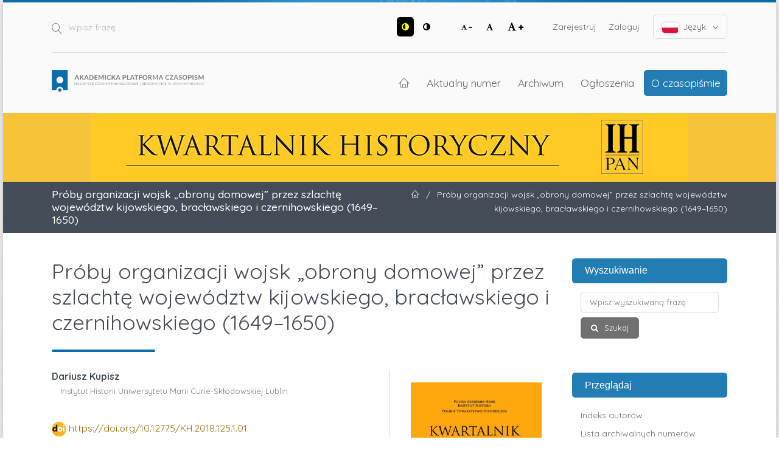

--- FILE ---
content_type: text/html; charset=utf-8
request_url: https://apcz.umk.pl/KH/article/view/KH.2018.125.1.01
body_size: 15354
content:
<!DOCTYPE html>
<html lang="pl-PL" xml:lang="pl-PL">
<head>
	<meta charset="utf-8">
	<meta name="viewport" content="width=device-width, initial-scale=1.0">
	<title>
		Próby organizacji wojsk „obrony domowej” przez szlachtę województw kijowskiego, bracławskiego i czernihowskiego (1649–1650)
							| Kwartalnik Historyczny
			</title>

	
<link rel="preconnect" href="https://fonts.gstatic.com">
<link href="https://fonts.googleapis.com/css2?family=Quicksand:wght@400..700&display=swap" rel="stylesheet"> 
<meta name="generator" content="Open Journal Systems 3.3.0.19">
<link rel="schema.DC" href="http://purl.org/dc/elements/1.1/" />
<meta name="DC.Creator.PersonalName" content="Dariusz Kupisz"/>
<meta name="DC.Date.created" scheme="ISO8601" content="2018-06-01"/>
<meta name="DC.Date.dateSubmitted" scheme="ISO8601" content="2018-06-11"/>
<meta name="DC.Date.issued" scheme="ISO8601" content="2018-06-11"/>
<meta name="DC.Date.modified" scheme="ISO8601" content="2018-06-11"/>
<meta name="DC.Description" xml:lang="pl" content="Przedmiotem analizy są próby organizacji wojsk samoobrony terytorialnej przez sejmiki województw kijowskiego, bracławskiego i czernihowskiego w latach 1649–1650. Szlachta województw ukrainnych, ogarniętych powstaniem kozackim, schroniła się wówczas na terenie Wołynia, Rusi i Lubelszczyzny. Miała jednak nadzieję, że po zawieszeniu broni z Bohdanem Chmielnickim zdoła powrócić na Ukrainę, a dzięki własnym, samorządowym siłom zbrojnym przywróci na niej ład i pokój. The subject of the analysis are attempts to organize territorial self-defence force undertaken by the dietines of Kiev, Bracłav, and Chernihów palatinates in 1649– 1650. The nobility of the Ukrainian palatinates engulfed by the Cossack uprising, took shelter in the territory of Volhynia, Ruthenia, and the Lublin region. They hoped, however, that after a ceasefire with Khmelnytsky they would return to Ukraine, and thanks to their own self-defence armed forces they would be able to restore order and peace."/>
<meta name="DC.Format" scheme="IMT" content="application/pdf"/>
<meta name="DC.Identifier" content="KH.2018.125.1.01"/>
<meta name="DC.Identifier.pageNumber" content="5-27"/>
<meta name="DC.Identifier.DOI" content="10.12775/KH.2018.125.1.01"/>
<meta name="DC.Identifier.URI" content="https://apcz.umk.pl/KH/article/view/KH.2018.125.1.01"/>
<meta name="DC.Language" scheme="ISO639-1" content="pl"/>
<meta name="DC.Rights" content="Prawa autorskie (c) 2018 Kwartalnik Historyczny"/>
<meta name="DC.Rights" content=""/>
<meta name="DC.Source" content="Kwartalnik Historyczny"/>
<meta name="DC.Source.ISSN" content="2451-1315"/>
<meta name="DC.Source.Issue" content="1"/>
<meta name="DC.Source.Volume" content="125"/>
<meta name="DC.Source.URI" content="https://apcz.umk.pl/KH"/>
<meta name="DC.Subject" xml:lang="pl" content="powstanie Chmielnickiego"/>
<meta name="DC.Subject" xml:lang="pl" content="Ukraina"/>
<meta name="DC.Subject" xml:lang="pl" content="wojsko"/>
<meta name="DC.Subject" xml:lang="pl" content="samorząd szlachecki"/>
<meta name="DC.Subject" xml:lang="pl" content="Khmelnytsky’s Uprising"/>
<meta name="DC.Subject" xml:lang="pl" content="Ukraine"/>
<meta name="DC.Subject" xml:lang="pl" content="armed forces"/>
<meta name="DC.Subject" xml:lang="pl" content="noble self-government"/>
<meta name="DC.Title" content="Próby organizacji wojsk „obrony domowej” przez szlachtę województw kijowskiego, bracławskiego i czernihowskiego (1649–1650)"/>
<meta name="DC.Type" content="Text.Serial.Journal"/>
<meta name="DC.Type.articleType" content="Bez nazwy"/>
<meta name="gs_meta_revision" content="1.1"/>
<meta name="citation_journal_title" content="Kwartalnik Historyczny"/>
<meta name="citation_journal_abbrev" content="KH"/>
<meta name="citation_issn" content="2451-1315"/> 
<meta name="citation_author" content="Dariusz Kupisz"/>
<meta name="citation_author_institution" content="Instytut Historii Uniwersytetu Marii Curie-Skłodowskiej Lublin"/>
<meta name="citation_title" content="Próby organizacji wojsk „obrony domowej” przez szlachtę województw kijowskiego, bracławskiego i czernihowskiego (1649–1650)"/>
<meta name="citation_language" content="pl"/>
<meta name="citation_date" content="2018/06/01"/>
<meta name="citation_volume" content="125"/>
<meta name="citation_issue" content="1"/>
<meta name="citation_firstpage" content="5"/>
<meta name="citation_lastpage" content="27"/>
<meta name="citation_doi" content="10.12775/KH.2018.125.1.01"/>
<meta name="citation_abstract_html_url" content="https://apcz.umk.pl/KH/article/view/KH.2018.125.1.01"/>
<meta name="citation_keywords" xml:lang="pl" content="powstanie Chmielnickiego"/>
<meta name="citation_keywords" xml:lang="pl" content="Ukraina"/>
<meta name="citation_keywords" xml:lang="pl" content="wojsko"/>
<meta name="citation_keywords" xml:lang="pl" content="samorząd szlachecki"/>
<meta name="citation_keywords" xml:lang="pl" content="Khmelnytsky’s Uprising"/>
<meta name="citation_keywords" xml:lang="pl" content="Ukraine"/>
<meta name="citation_keywords" xml:lang="pl" content="armed forces"/>
<meta name="citation_keywords" xml:lang="pl" content="noble self-government"/>
<meta name="citation_pdf_url" content="https://apcz.umk.pl/KH/article/download/KH.2018.125.1.01/14930"/>
<meta name="citation_reference" content="Akta sejmikowe ziemi chełmskiej 1572–1668, oprac. Wiesław Bondyra, Henryk Gmiterek, Jerzy Ternes, Archiwum Państwowe, Wydawnictwo UMCS, Lublin 2013."/>
<meta name="citation_reference" content="Borowiak Albert, Wojsko powiatowe przed kampanią piławiecką 1648 roku, w: Studia nad staropolską sztuką wojenną, t. 2, red. Zbigniew Hundert, Wydawnictwo Napoleon V, Oświęcim 2013, s. 129–160."/>
<meta name="citation_reference" content="Czołowski Aleksander, Z dziejów chmielniczyzny na Podkarpaciu, w: Księga pamiątkowa ku czci Władysława Abrahama, t. 2, Pierwsza Druk. Związkowa, Lwów 1931, s. 387–400."/>
<meta name="citation_reference" content="Drozdowski Mariusz, My o nas i o innych. Szlachta Rzeczypospolitej wobec Kozaczyzny zaporoskiej w latach 1648–1659, Instytut Badań nad Dziedzictwem Kulturowym Europy, Białystok 2015."/>
<meta name="citation_reference" content="Dworzaczkowa Jolanta, Sprawy wojska na sejmikach wielkopolskich w latach 1648–1661, w: Pax et bellum, red. Karol Olejnik, Wydawnictwo Naukowe UAM, Poznań 1993, s. 55–64."/>
<meta name="citation_reference" content="Gawęda Marcin, Wysiłek zbrojny ziemi przemyskiej i sanockiej w latach 1648–1649, „Rocznik Przemyski” 41, 2005, s. 81–104."/>
<meta name="citation_reference" content="Jakuba Michałowskiego wojskiego lubelskiego, a później kasztelana bieckiego księga pamiętnicza, wyd. Antoni Zygmunt Helcel, Towarzystwo Naukowe Krakowskie, Kraków 1864."/>
<meta name="citation_reference" content="Jerlicz Joachim, Latopisiec albo kroniczka, wyd. Kazimierz Władysław Wójcicki, t. 1, Warszawa 1853."/>
<meta name="citation_reference" content="Kupisz Dariusz, Chorągwie powiatowe województw małopolskich jako formacje samoobrony terytorialnej w pierwszej połowie XVII wieku, „Studia i Materiały do Historii Wojskowości” 42, 2006, s. 33–57."/>
<meta name="citation_reference" content="Kupisz Dariusz, Chorągwie powiatowe ziemi chełmskiej w XVI–XVII wieku, „Rocznik Chełmski” 10, 2006, s. 51–77."/>
<meta name="citation_reference" content="Kupisz Dariusz, Ochrona pogranicza przez siły zbrojne samorządu województwa ruskiego w drugiej połowie XVII wieku, w: Urzędy państwowe, organy samorządowe i kościelne oraz ich kancelarie na polsko-ruskim pograniczu kulturowym i etnicznym w okresie od XV do XIX wieku, red. Henryk Gmiterek, Janusz Łosowski, Avalon, Kraków 2010, s. 141–158."/>
<meta name="citation_reference" content="Kupisz Dariusz, Wojska powiatowe samorządów Małopolski i Rusi Czerwonej w latach 1572–1717, Wydawnictwo UMCS, Lublin 2008."/>
<meta name="citation_reference" content="Kupisz Dariusz, Wojsko powiatowe województwa wołyńskiego w XVII wieku, „Науковий вісник Волинського національного університету імені Лесі Українки” 22, 2009, s. 182–188."/>
<meta name="citation_reference" content="Łoziński Władysław, Prawem i lewem. Obyczaje na Czerwonej Rusi w pierwszej połowie XVII wieku, t. 1, Wydawnictwo Literackie, Kraków 1957."/>
<meta name="citation_reference" content="Nagielski Mirosław, Pospolite ruszenie szlachty w świetle kampanii zborowskiej i beresteckiej przeciw Kozakom (1649–1651), w: Studia Historyczno-Wojskowe, t. 3: Armia i społeczeństwo, red. Tomasz Ciesielski, Inforteditions, Zabrze 2009, s. 94–112."/>
<meta name="citation_reference" content="Ochmann Stefania, Sejm koronacyjny Jana Kazimierza w 1649 r., Wydawnictwo Uniwersytetu Wrocławskiego, Wrocław 1985."/>
<meta name="citation_reference" content="Pamiętniki Samuela i Bogusława Kazimierza Maskiewiczów (wiek XVII), oprac. Alojzy Sajkowski, Ossolineum, Wrocław 1961."/>
<meta name="citation_reference" content="Płowy Damian, Od Konstantynowa do Piławiec. Działania wojenne na ziemiach ukrainnych od czerwca do września 1648 roku, Inforteditions, Zabrze–Tarnowskie Góry 2012."/>
<meta name="citation_reference" content="Relacje wojenne z pierwszych lat walk polsko-kozackich powstania Bohdana Chmielnickiego okresu „Ogniem i mieczem”. (1648–1651), oprac. Mirosław Nagielski, Viking, Warszawa 1999."/>
<meta name="citation_reference" content="Serczyk Władysław Andrzej, Na płonącej Ukrainie. Dzieje Kozaczyzny 1648–1651, Książka i Wiedza, Warszawa 1998."/>
<meta name="citation_reference" content="Sprawy i rzeczy ukraińskie. Materyały do dziejów kozaczyzny i hajdamaczyzny, wyd. Franciszek Rawita-Gawroński, Lwów 1914."/>
<meta name="citation_reference" content="Stolicki Jarosław, Sejmiki ukrainne w latach 1648–1702. Problemy badawcze, w: Patrimonium. Студії з ранньомодерної історії Центрально-Східної Європи, t. 1, Ранньомодерна людина. Простір — влада — право XVI–XVIII ст, red. В. Михайловський, Я. Століцький, Laurus, Historia Iagellonica, Краків 2015."/>
<meta name="citation_reference" content="Tomkiewicz Władysław, Jeremi Wiśniowiecki (1612–1651), Nakładem Towarzystwa Naukowego Warszawskiego, Warszawa 1933."/>
<meta name="citation_reference" content="Wimmer Jan, Materiały do zagadnienia organizacji i liczebności armii koronnej w latach 1648–1655, „Studia i Materiały do Historii Wojskowości” 4, 1958, s. 477–510."/>
<meta name="citation_reference" content="Wimmer Jan, Wojsko i skarb Rzeczypospolitej u schyłku XVI i w pierwszej połowie XVII wieku, „Studia i Materiały do Historii Wojskowości” 14, 1968, 1, s. 3–91."/>
<meta name="citation_reference" content="Wimmer Jan, Wojsko polskie w drugiej połowie XVII wieku, Wydawnictwo MON, Warszawa 1965."/>
<meta name="citation_reference" content="Джерела з історії Національно-визвольної війни українського народу 1648–1658 рр., t. 1: (1648–1649 рр.), t. 2: (1650–1651), oprac. Юрій Мицик, Київ 2012–2013."/>
<meta name="citation_reference" content="Документи Богдана Хмельницького 1648–1657, oprac. Іван Крип’якевич, Київ 1961."/>
<meta name="citation_reference" content="Документы об освободительной войне украинского народа 1648–1654 гг., oprac. А.3. Барабой, И.Л. Бутич, Київ 1965."/>
<meta name="citation_reference" content="Томашівський Степан, Народні рухи в Галицькій Руси 1648 р., Лвів 1898."/>
<link rel="alternate" type="application/atom+xml" href="https://apcz.umk.pl/KH/gateway/plugin/AnnouncementFeedGatewayPlugin/atom">
<link rel="alternate" type="application/rdf+xml" href="https://apcz.umk.pl/KH/gateway/plugin/AnnouncementFeedGatewayPlugin/rss">
<link rel="alternate" type="application/rss+xml" href="https://apcz.umk.pl/KH/gateway/plugin/AnnouncementFeedGatewayPlugin/rss2">
	<link rel="stylesheet" href="https://apcz.umk.pl/KH/$$$call$$$/page/page/css?name=stylesheet" type="text/css" /><link rel="stylesheet" href="https://apcz.umk.pl/lib/pkp/styles/fontawesome/fontawesome.css?v=3.3.0.19" type="text/css" /><link rel="stylesheet" href="https://apcz.umk.pl/plugins/themes/netCreateBTheme/assets/vendor/bootstrap-4.6.0/bootstrap.min.css?v=3.3.0.19" type="text/css" /><link rel="stylesheet" href="https://apcz.umk.pl/plugins/themes/netCreateBTheme/assets/vendor/linearicons-free-v1.0.0/style.min.css?v=3.3.0.19" type="text/css" /><link rel="stylesheet" href="https://apcz.umk.pl/plugins/themes/netCreateBTheme/assets/css/theme.css?v=3.3.0.19" type="text/css" /><link rel="stylesheet" href="https://apcz.umk.pl/plugins/themes/netCreateJournalBTheme/assets/css/theme.css?v=3.3.0.19" type="text/css" /><style type="text/css">#headerImage { display: block; background-color: #F7C338; }</style><style type="text/css">#headerImage { display: block; background-image: url("https://apcz.umk.pl/public/journals/92/pageHeaderLogoImage_pl_PL.jpg"); }</style><link rel="stylesheet" href="https://apcz.umk.pl/plugins/generic/citations/css/citations.css?v=3.3.0.19" type="text/css" /><link rel="stylesheet" href="https://apcz.umk.pl/plugins/generic/orcidProfile/css/orcidProfile.css?v=3.3.0.19" type="text/css" /><link rel="stylesheet" href="https://apcz.umk.pl/plugins/generic/netCreatePublicationPage/assets/css/main.css?v=3.3.0.19" type="text/css" />
</head>
<body class="d-flex flex-column pkp_page_article pkp_op_view has_site_logo" dir="ltr">

    <div class="flex-shrink-0 flex-grow-1 d-flex flex-column pkp_structure_page" id="container">

                
<nav class="sr-only-nav" aria-label="Skocz do treści">
    <a class="sr-only sr-only-focusable" href="#pkp_content_main">Przejdź do sekcji głównej</a>
    <a class="sr-only sr-only-focusable" href="#navbar">Przejdź do głównego menu</a>
        <a class="sr-only sr-only-focusable" href="#pkp_content_footer">Przejdź do stopki</a>
</nav>

        <header class="container" id="headerDefault" role="banner">
            <div class="row">
                <div class="col-12">
                    <div class="d-flex justify-content-between top-menu">

                        <div id="topSearch">
                            <form method="post" action="https://apcz.umk.pl/KH/search/search" role="search">
                                <label for="topSearch_query" class="sr-only">Wpisz frazę</label>
                                <button type="submit" class="button">
                                    <i class="lnr lnr-magnifier"></i>
                                    <span class="sr-only">Szukaj</span>
                                </button>
                                <input type="text" onclick="this.value = '';" name="query" id="topSearch_query" size="15" maxlength="255" required placeholder="Wpisz frazę..." class="field" />
                            </form>
                        </div>

                        <div id="topMenuWrapper" class="d-sm-flex">
                            <ul class="pkp_nav_list accessibility-menu" id="topMenuAccesibility">
                                <li class="style">
                                    <button type="button" class="style_contrast" title="##plugins.themes.netCreateBTheme.menu.accessibility.style.contrast##">
                                        <i class="fa fa-adjust"></i>
                                    </button>
                                    <button type="button" class="style_normal" title="##plugins.themes.netCreateBTheme.menu.accessibility.style.normal##">
                                        <i class="fa fa-adjust"></i>
                                    </button>
                                </li>
                                <li class="font-size">
                                    <button type="button" class="font-size_decrease" title="Zmniejsz rozmiar czcionki">
                                        <i class="fa fa-font"></i>
                                        <i class="fa fa-minus"></i>
                                    </button>
                                    <button type="button" class="font-size_normal" title="Ustaw normalny rozmiar czcionki">
                                        <i class="fa fa-font"></i>
                                    </button>
                                    <button type="button" class="font-size_increase" title="Powiększ rozmiar czcionki">
                                        <i class="fa fa-font"></i>
                                        <i class="fa fa-plus"></i>
                                    </button>
                                </li>
                            </ul>
                            <div class="d-none d-sm-flex">
                                	<ul id="" class=" pkp_nav_list">
						

								<li class="">
				<a href="https://apcz.umk.pl/KH/user/register">
					Zarejestruj
				</a>
							</li>
								<li class="">
				<a href="https://apcz.umk.pl/KH/login">
					Zaloguj
				</a>
							</li>
									
						
	</ul>

                                                                    <ul class="pkp_nav_list language-menu">
                                        <li>
                                            <a href="https://apcz.umk.pl/KH/index#language-dropdown">
                                                <i class="ico-locale ico-locale-pl_PL"></i>
                                                Język
                                                <i class="fa fa-angle-down dropdown-ico"></i>
                                            </a>
                                            <ul id="language-dropdown">
                                                                                                    <li class="" lang="cs-CZ">
                                                        <a href="https://apcz.umk.pl/KH/user/setLocale/cs_CZ?source=%2FKH%2Farticle%2Fview%2FKH.2018.125.1.01">
                                                            <i class="ico-locale ico-locale-cs_CZ"></i>
                                                            Čeština
                                                        </a>
                                                    </li>
                                                                                                    <li class="" lang="de-DE">
                                                        <a href="https://apcz.umk.pl/KH/user/setLocale/de_DE?source=%2FKH%2Farticle%2Fview%2FKH.2018.125.1.01">
                                                            <i class="ico-locale ico-locale-de_DE"></i>
                                                            Deutsch
                                                        </a>
                                                    </li>
                                                                                                    <li class="" lang="en-US">
                                                        <a href="https://apcz.umk.pl/KH/user/setLocale/en_US?source=%2FKH%2Farticle%2Fview%2FKH.2018.125.1.01">
                                                            <i class="ico-locale ico-locale-en_US"></i>
                                                            English
                                                        </a>
                                                    </li>
                                                                                                    <li class="" lang="es-ES">
                                                        <a href="https://apcz.umk.pl/KH/user/setLocale/es_ES?source=%2FKH%2Farticle%2Fview%2FKH.2018.125.1.01">
                                                            <i class="ico-locale ico-locale-es_ES"></i>
                                                            Español (España)
                                                        </a>
                                                    </li>
                                                                                                    <li class="" lang="fr-FR">
                                                        <a href="https://apcz.umk.pl/KH/user/setLocale/fr_FR?source=%2FKH%2Farticle%2Fview%2FKH.2018.125.1.01">
                                                            <i class="ico-locale ico-locale-fr_FR"></i>
                                                            Français (France)
                                                        </a>
                                                    </li>
                                                                                                    <li class="" lang="fr-CA">
                                                        <a href="https://apcz.umk.pl/KH/user/setLocale/fr_CA?source=%2FKH%2Farticle%2Fview%2FKH.2018.125.1.01">
                                                            <i class="ico-locale ico-locale-fr_CA"></i>
                                                            Français (Canada)
                                                        </a>
                                                    </li>
                                                                                                    <li class="" lang="hr-HR">
                                                        <a href="https://apcz.umk.pl/KH/user/setLocale/hr_HR?source=%2FKH%2Farticle%2Fview%2FKH.2018.125.1.01">
                                                            <i class="ico-locale ico-locale-hr_HR"></i>
                                                            Hrvatski
                                                        </a>
                                                    </li>
                                                                                                    <li class="" lang="it-IT">
                                                        <a href="https://apcz.umk.pl/KH/user/setLocale/it_IT?source=%2FKH%2Farticle%2Fview%2FKH.2018.125.1.01">
                                                            <i class="ico-locale ico-locale-it_IT"></i>
                                                            Italiano
                                                        </a>
                                                    </li>
                                                                                                    <li class=" current" lang="pl-PL">
                                                        <a href="https://apcz.umk.pl/KH/user/setLocale/pl_PL?source=%2FKH%2Farticle%2Fview%2FKH.2018.125.1.01">
                                                            <i class="ico-locale ico-locale-pl_PL"></i>
                                                            Język Polski
                                                        </a>
                                                    </li>
                                                                                                    <li class="" lang="sr-RS@latin">
                                                        <a href="https://apcz.umk.pl/KH/user/setLocale/sr_RS%40latin?source=%2FKH%2Farticle%2Fview%2FKH.2018.125.1.01">
                                                            <i class="ico-locale ico-locale-sr_RS@latin"></i>
                                                            Srpski
                                                        </a>
                                                    </li>
                                                                                            </ul>
                                        </li>
                                    </ul>
                                                            </div>
                        </div>

                    </div>
                    <div class="d-flex justify-content-between align-items-center align-items-lg-stretch main-menu">

                        <a href="https://apcz.umk.pl/" title="Strona domowa" class="logo"></a>

                                                <nav id="navbar">
    <div id="navbarToggleWrapper">
        <div class="container-fluid">
            <ul class="menu">
                <li>
                    <a href="" type="button" id="navbarToggle">
                        <span>
                            <span></span>
                            <span></span>
                            <span></span>
                            <span></span>
                        </span>
                        <b>Menu</b>
                    </a>
                </li>
            </ul>
        </div>
    </div>
    <div id="navbarMenuWrapper">
        <div class="container-md d-flex flex-column flex-sm-row justify-content-center justify-content-sm-end align-items-center align-content-lg-start">
                        	<ul id="navbarMenu" class="pkp_navigation_main longmenu pkp_nav_list">
						<li class="home-link">
        <a href="https://apcz.umk.pl/KH" title="Strona domowa" class="homelink">
        <i class="lnr lnr-home"></i>
        <span class="sr-only">Strona domowa</span>
    </a>
</li>

								<li class="primary">
				<a href="https://apcz.umk.pl/KH/issue/current">
					Aktualny numer
				</a>
							</li>
								<li class="primary">
				<a href="https://apcz.umk.pl/KH/issue/archive">
					Archiwum
				</a>
							</li>
								<li class="primary">
				<a href="https://apcz.umk.pl/KH/announcement">
					Ogłoszenia
				</a>
							</li>
								<li class="primary">
				<a href="https://apcz.umk.pl/KH/about">
					O czasopiśmie
				</a>
									<ul>
																					<li class="primary">
									<a href="https://apcz.umk.pl/KH/about">
										O czasopiśmie
									</a>
								</li>
																												<li class="primary">
									<a href="https://apcz.umk.pl/KH/about/submissions">
										Przesyłanie tekstów
									</a>
								</li>
																												<li class="primary">
									<a href="https://apcz.umk.pl/KH/about/editorialTeam">
										Zespół redakcyjny
									</a>
								</li>
																												<li class="primary">
									<a href="https://apcz.umk.pl/KH/about/privacy">
										Polityka prywatności
									</a>
								</li>
																												<li class="primary">
									<a href="https://apcz.umk.pl/KH/about/contact">
										Kontakt
									</a>
								</li>
																		</ul>
							</li>
		
						
	</ul>

        </div>
        <div id="navbarMenuAdditionalWrapperLower">
            <div class="container-fluid">
                	<ul id="apczMenuList" class="pkp_navigation_user pkp_nav_list">
						

								<li class="profile">
				<a href="https://apcz.umk.pl/KH/user/register">
					Zarejestruj
				</a>
							</li>
								<li class="profile">
				<a href="https://apcz.umk.pl/KH/login">
					Zaloguj
				</a>
							</li>
									
						
	</ul>

                                    <ul class="pkp_navigation_language pkp_nav_list">
                        <li class="language-title">
                            <div class="mt-4">Język:</div>
                        </li>
                                                    <li class="profile locale_cs_CZ" lang="cs-CZ">
                                <a href="https://apcz.umk.pl/KH/user/setLocale/cs_CZ?source=%2FKH%2Farticle%2Fview%2FKH.2018.125.1.01">
                                    <i class="ico-locale ico-locale-cs_CZ"></i>
                                    Čeština
                                </a>
                            </li>
                                                    <li class="profile locale_de_DE" lang="de-DE">
                                <a href="https://apcz.umk.pl/KH/user/setLocale/de_DE?source=%2FKH%2Farticle%2Fview%2FKH.2018.125.1.01">
                                    <i class="ico-locale ico-locale-de_DE"></i>
                                    Deutsch
                                </a>
                            </li>
                                                    <li class="profile locale_en_US" lang="en-US">
                                <a href="https://apcz.umk.pl/KH/user/setLocale/en_US?source=%2FKH%2Farticle%2Fview%2FKH.2018.125.1.01">
                                    <i class="ico-locale ico-locale-en_US"></i>
                                    English
                                </a>
                            </li>
                                                    <li class="profile locale_es_ES" lang="es-ES">
                                <a href="https://apcz.umk.pl/KH/user/setLocale/es_ES?source=%2FKH%2Farticle%2Fview%2FKH.2018.125.1.01">
                                    <i class="ico-locale ico-locale-es_ES"></i>
                                    Español (España)
                                </a>
                            </li>
                                                    <li class="profile locale_fr_FR" lang="fr-FR">
                                <a href="https://apcz.umk.pl/KH/user/setLocale/fr_FR?source=%2FKH%2Farticle%2Fview%2FKH.2018.125.1.01">
                                    <i class="ico-locale ico-locale-fr_FR"></i>
                                    Français (France)
                                </a>
                            </li>
                                                    <li class="profile locale_fr_CA" lang="fr-CA">
                                <a href="https://apcz.umk.pl/KH/user/setLocale/fr_CA?source=%2FKH%2Farticle%2Fview%2FKH.2018.125.1.01">
                                    <i class="ico-locale ico-locale-fr_CA"></i>
                                    Français (Canada)
                                </a>
                            </li>
                                                    <li class="profile locale_hr_HR" lang="hr-HR">
                                <a href="https://apcz.umk.pl/KH/user/setLocale/hr_HR?source=%2FKH%2Farticle%2Fview%2FKH.2018.125.1.01">
                                    <i class="ico-locale ico-locale-hr_HR"></i>
                                    Hrvatski
                                </a>
                            </li>
                                                    <li class="profile locale_it_IT" lang="it-IT">
                                <a href="https://apcz.umk.pl/KH/user/setLocale/it_IT?source=%2FKH%2Farticle%2Fview%2FKH.2018.125.1.01">
                                    <i class="ico-locale ico-locale-it_IT"></i>
                                    Italiano
                                </a>
                            </li>
                                                    <li class="profile locale_pl_PL current" lang="pl-PL">
                                <a href="https://apcz.umk.pl/KH/user/setLocale/pl_PL?source=%2FKH%2Farticle%2Fview%2FKH.2018.125.1.01">
                                    <i class="ico-locale ico-locale-pl_PL"></i>
                                    Język Polski
                                </a>
                            </li>
                                                    <li class="profile locale_sr_RS@latin" lang="sr-RS@latin">
                                <a href="https://apcz.umk.pl/KH/user/setLocale/sr_RS%40latin?source=%2FKH%2Farticle%2Fview%2FKH.2018.125.1.01">
                                    <i class="ico-locale ico-locale-sr_RS@latin"></i>
                                    Srpski
                                </a>
                            </li>
                                            </ul>
                            </div>
        </div>
    </div>
</nav>
                    </div>
                </div>
            </div>
        </header>

                                    <a href="https://apcz.umk.pl/KH/index" title="Strona domowa" id="headerImage">
                    <h1 class="sr-only">Kwartalnik Historyczny</h1>
                </a>
                    
                
                                                                                                                                            <div class="breadcrumbs-main" role="navigation">
                    <div class="container">
                        <div class="row">
                                                        <div class="col-12 col-md-6 order-2 order-md-1">
                                <div class="h5 m-0 text-center text-md-left">
                                    Próby organizacji wojsk „obrony domowej” przez szlachtę województw kijowskiego, bracławskiego i czernihowskiego (1649–1650)
                                </div>
                            </div>
                                                                                    <div class="col-12 col-md-6 pb-4 pb-md-0 order-1 order-md-2">
                                <div class="m-0 text-center text-md-right">
                                    <ul>
                                                                                    <li>
                                                <a href="https://apcz.umk.pl/KH/index">
                                                    <i class="lnr lnr-home"></i>
                                                    <span class="sr-only">Strona domowa</span>
                                                </a>
                                            </li>
                                                                                        <li class="sep">/</li>
                                            <li>
                                                Próby organizacji wojsk „obrony domowej” przez szlachtę województw kijowskiego, bracławskiego i czernihowskiego (1649–1650)
                                            </li>
                                                                            </ul>
                                </div>
                            </div>
                                                    </div>
                    </div>
                </div>
                    
        <main role="main">

                        <div id="body" class="flex-shrink-0 flex-grow-1  breadcrumbs-main-visible">
                <div class="container py-5">
                    <div class="row">
                        <div class="col">
                            <div id="pkp_content_main"></div>
            
<div class="page page_article">
			<nav class="cmp_breadcrumbs" role="navigation" aria-label="Jesteś tutaj:">
	<ol>
		<li>
			<a href="https://apcz.umk.pl/KH/index">
				Strona domowa
			</a>
			<span class="separator">/</span>
		</li>
		<li>
			<a href="https://apcz.umk.pl/KH/issue/archive">
				Archiwum
			</a>
			<span class="separator">/</span>
		</li>
					<li>
				<a href="https://apcz.umk.pl/KH/issue/view/1355">
					Tom 125 Nr 1 (2018)
				</a>
				<span class="separator">/</span>
			</li>
				<li class="current" aria-current="page">
			<span aria-current="page">
									Bez nazwy
							</span>
		</li>
	</ol>
</nav>
	
		  	 <article class="article-details obj_article_details">

		
	<div class="h0 h_with_underline">
		<h1 class="page_title">
			Próby organizacji wojsk „obrony domowej” przez szlachtę województw kijowskiego, bracławskiego i czernihowskiego (1649–1650)
		</h1>

			</div>

	<div class="row entry-wrapper">
		<div class="col-12 col-sm-8 main_entry">

							<section class="item authors">
					<h2 class="pkp_screen_reader">Autor</h2>
					<ul class="authors">
											<li>
							<span class="name">
								Dariusz Kupisz
							</span>
															<span class="affiliation">
									Instytut Historii Uniwersytetu Marii Curie-Skłodowskiej Lublin
																	</span>
																				</li>
										</ul>
				</section>
			
																												<section class="item doi">
						<h2 class="label">
														DOI:
						</h2>
						<span class="value">
							<a href="https://doi.org/10.12775/KH.2018.125.1.01">
								https://doi.org/10.12775/KH.2018.125.1.01
							</a>
						</span>
					</section>
							
									<section class="item keywords">
				<h2 class="label">
					Słowa kluczowe
				</h2>
				<span class="value">
											powstanie Chmielnickiego, 											Ukraina, 											wojsko, 											samorząd szlachecki, 											Khmelnytsky’s Uprising, 											Ukraine, 											armed forces, 											noble self-government									</span>
			</section>
			
										<section class="item abstract">
					<h2 class="label">Abstrakt</h2>
					<p>Przedmiotem analizy są próby organizacji wojsk samoobrony terytorialnej przez sejmiki województw kijowskiego, bracławskiego i czernihowskiego w latach 1649–1650. Szlachta województw ukrainnych, ogarniętych powstaniem kozackim, schroniła się wówczas na terenie Wołynia, Rusi i Lubelszczyzny. Miała jednak nadzieję, że po zawieszeniu broni z Bohdanem Chmielnickim zdoła powrócić na Ukrainę, a dzięki własnym, samorządowym siłom zbrojnym przywróci na niej ład i pokój.</p><p> </p><p>The subject of the analysis are attempts to organize territorial self-defence force undertaken by the dietines of Kiev, Bracłav, and Chernihów palatinates in 1649– 1650. The nobility of the Ukrainian palatinates engulfed by the Cossack uprising, took shelter in the territory of Volhynia, Ruthenia, and the Lublin region. They hoped, however, that after a ceasefire with Khmelnytsky they would return to Ukraine, and thanks to their own self-defence armed forces they would be able to restore order and peace.</p>
				</section>
			
			

																																<section class="item author_bios">
					<h2 class="label">
													Biogram autora
											</h2>
																		<section class="sub_item">
								<h3 class="label">
																																							Dariusz Kupisz - <span class="affiliation">Instytut Historii Uniwersytetu Marii Curie-Skłodowskiej Lublin</span>
																	</h3>
								<div class="value">
									Dariusz Kupisz — dr hab. profesor nadzwyczajny w Instytucie Historii UMCS w Lublinie; obszar zainteresowań: wojskowość polska od końca XVI do początków XVIII w., samorząd szlachecki i jego siły zbrojne, wojny polsko-moskiewskie
								</div>
							</section>
															</section>
			
										<section class="item references">
					<h2 class="label">
						Bibliografia
					</h2>
					<div class="value">
																					<p>Akta sejmikowe ziemi chełmskiej 1572–1668, oprac. Wiesław Bondyra, Henryk Gmiterek, Jerzy Ternes, Archiwum Państwowe, Wydawnictwo UMCS, Lublin 2013. </p>
															<p>Borowiak Albert, Wojsko powiatowe przed kampanią piławiecką 1648 roku, w: Studia nad staropolską sztuką wojenną, t. 2, red. Zbigniew Hundert, Wydawnictwo Napoleon V, Oświęcim 2013, s. 129–160. </p>
															<p>Czołowski Aleksander, Z dziejów chmielniczyzny na Podkarpaciu, w: Księga pamiątkowa ku czci Władysława Abrahama, t. 2, Pierwsza Druk. Związkowa, Lwów 1931, s. 387–400. </p>
															<p>Drozdowski Mariusz, My o nas i o innych. Szlachta Rzeczypospolitej wobec Kozaczyzny zaporoskiej w latach 1648–1659, Instytut Badań nad Dziedzictwem Kulturowym Europy, Białystok 2015. </p>
															<p>Dworzaczkowa Jolanta, Sprawy wojska na sejmikach wielkopolskich w latach 1648–1661, w: Pax et bellum, red. Karol Olejnik, Wydawnictwo Naukowe UAM, Poznań 1993, s. 55–64. </p>
															<p>Gawęda Marcin, Wysiłek zbrojny ziemi przemyskiej i sanockiej w latach 1648–1649, „Rocznik Przemyski” 41, 2005, s. 81–104. </p>
															<p>Jakuba Michałowskiego wojskiego lubelskiego, a później kasztelana bieckiego księga pamiętnicza, wyd. Antoni Zygmunt Helcel, Towarzystwo Naukowe Krakowskie, Kraków 1864. </p>
															<p>Jerlicz Joachim, Latopisiec albo kroniczka, wyd. Kazimierz Władysław Wójcicki, t. 1, Warszawa 1853. </p>
															<p>Kupisz Dariusz, Chorągwie powiatowe województw małopolskich jako formacje samoobrony terytorialnej w pierwszej połowie XVII wieku, „Studia i Materiały do Historii Wojskowości” 42, 2006, s. 33–57. </p>
															<p>Kupisz Dariusz, Chorągwie powiatowe ziemi chełmskiej w XVI–XVII wieku, „Rocznik Chełmski” 10, 2006, s. 51–77. </p>
															<p>Kupisz Dariusz, Ochrona pogranicza przez siły zbrojne samorządu województwa ruskiego w drugiej połowie XVII wieku, w: Urzędy państwowe, organy samorządowe i kościelne oraz ich kancelarie na polsko-ruskim pograniczu kulturowym i etnicznym w okresie od XV do XIX wieku, red. Henryk Gmiterek, Janusz Łosowski, Avalon, Kraków 2010, s. 141–158. </p>
															<p>Kupisz Dariusz, Wojska powiatowe samorządów Małopolski i Rusi Czerwonej w latach 1572–1717, Wydawnictwo UMCS, Lublin 2008. </p>
															<p>Kupisz Dariusz, Wojsko powiatowe województwa wołyńskiego w XVII wieku, „Науковий вісник Волинського національного університету імені Лесі Українки” 22, 2009, s. 182–188. </p>
															<p>Łoziński Władysław, Prawem i lewem. Obyczaje na Czerwonej Rusi w pierwszej połowie XVII wieku, t. 1, Wydawnictwo Literackie, Kraków 1957. </p>
															<p>Nagielski Mirosław, Pospolite ruszenie szlachty w świetle kampanii zborowskiej i beresteckiej przeciw Kozakom (1649–1651), w: Studia Historyczno-Wojskowe, t. 3: Armia i społeczeństwo, red. Tomasz Ciesielski, Inforteditions, Zabrze 2009, s. 94–112. </p>
															<p>Ochmann Stefania, Sejm koronacyjny Jana Kazimierza w 1649 r., Wydawnictwo Uniwersytetu Wrocławskiego, Wrocław 1985. </p>
															<p>Pamiętniki Samuela i Bogusława Kazimierza Maskiewiczów (wiek XVII), oprac. Alojzy Sajkowski, Ossolineum, Wrocław 1961. </p>
															<p>Płowy Damian, Od Konstantynowa do Piławiec. Działania wojenne na ziemiach ukrainnych od czerwca do września 1648 roku, Inforteditions, Zabrze–Tarnowskie Góry 2012. </p>
															<p>Relacje wojenne z pierwszych lat walk polsko-kozackich powstania Bohdana Chmielnickiego okresu „Ogniem i mieczem”. (1648–1651), oprac. Mirosław Nagielski, Viking, Warszawa 1999. </p>
															<p>Serczyk Władysław Andrzej, Na płonącej Ukrainie. Dzieje Kozaczyzny 1648–1651, Książka i Wiedza, Warszawa 1998. </p>
															<p>Sprawy i rzeczy ukraińskie. Materyały do dziejów kozaczyzny i hajdamaczyzny, wyd. Franciszek Rawita-Gawroński, Lwów 1914. </p>
															<p>Stolicki Jarosław, Sejmiki ukrainne w latach 1648–1702. Problemy badawcze, w: Patrimonium. Студії з ранньомодерної історії Центрально-Східної Європи, t. 1, Ранньомодерна людина. Простір — влада — право XVI–XVIII ст, red. В. Михайловський, Я. Століцький, Laurus, Historia Iagellonica, Краків 2015. </p>
															<p>Tomkiewicz Władysław, Jeremi Wiśniowiecki (1612–1651), Nakładem Towarzystwa Naukowego Warszawskiego, Warszawa 1933. </p>
															<p>Wimmer Jan, Materiały do zagadnienia organizacji i liczebności armii koronnej w latach 1648–1655, „Studia i Materiały do Historii Wojskowości” 4, 1958, s. 477–510. </p>
															<p>Wimmer Jan, Wojsko i skarb Rzeczypospolitej u schyłku XVI i w pierwszej połowie XVII wieku, „Studia i Materiały do Historii Wojskowości” 14, 1968, 1, s. 3–91. </p>
															<p>Wimmer Jan, Wojsko polskie w drugiej połowie XVII wieku, Wydawnictwo MON, Warszawa 1965. </p>
															<p>Джерела з історії Національно-визвольної війни українського народу 1648–1658 рр., t. 1: (1648–1649 рр.), t. 2: (1650–1651), oprac. Юрій Мицик, Київ 2012–2013. </p>
															<p>Документи Богдана Хмельницького 1648–1657, oprac. Іван Крип’якевич, Київ 1961. </p>
															<p>Документы об освободительной войне украинского народа 1648–1654 гг., oprac. А.3. Барабой, И.Л. Бутич, Київ 1965. </p>
															<p>Томашівський Степан, Народні рухи в Галицькій Руси 1648 р., Лвів 1898. </p>
																		</div>
				</section>
			
		</div><!-- .main_entry -->

		<div class="col-12 col-sm-4 entry_details">

										<div class="item cover_image">
					<div class="sub_item">
													<a href="https://apcz.umk.pl/KH/issue/view/1355">
								<img src="https://apcz.umk.pl/public/journals/92/cover_issue_1355_pl_PL.jpg" alt="Kwartalnik Historyczny">
							</a>
											</div>
				</div>
			
										<div class="item galleys">
					<h2 class="pkp_screen_reader">
						Pobrania
					</h2>
					<ul class="value galleys_links">
													<li>
								
	
							

<a class="obj_galley_link pdf" href="https://apcz.umk.pl/KH/article/view/KH.2018.125.1.01/14930">

		
	PDF

	</a>
							</li>
											</ul>
				</div>
						
			

						<div class="item published">
				<section class="sub_item">
					<h2 class="label">
						Opublikowane
					</h2>
					<div class="value">
																			<span>2018-06-01</span>
																	</div>
				</section>
							</div>
			
										<div class="item citation">
					<section class="sub_item citation_display">
						<h2 class="label">
							Jak cytować
						</h2>
						<div class="value">
							<div id="citationOutput" role="region" aria-live="polite">
								<div class="csl-bib-body">
  <div class="csl-entry"><div class="csl-left-margin">1. </div><div class="csl-right-inline">KUPISZ, Dariusz. Próby organizacji wojsk „obrony domowej” przez szlachtę województw kijowskiego, bracławskiego i czernihowskiego (1649–1650). <i>Kwartalnik Historyczny</i> [online]. 1 czerwiec 2018, T. 125, nr 1, s. 5–27. [udostępniono 21.1.2026]. DOI 10.12775/KH.2018.125.1.01. </div></div>
</div>
							</div>
							<div class="citation_formats">
								<button class="cmp_button citation_formats_button" aria-controls="cslCitationFormats" aria-expanded="false" data-csl-dropdown="true">
									Formaty cytowań
								</button>
								<div id="cslCitationFormats" class="citation_formats_list" aria-hidden="true">
									<ul class="citation_formats_styles">
																					<li>
												<a
													aria-controls="citationOutput"
													href="https://apcz.umk.pl/KH/citationstylelanguage/get/pn-iso690-numeric-pl?submissionId=17104&amp;publicationId=16096"
													data-load-citation
													data-json-href="https://apcz.umk.pl/KH/citationstylelanguage/get/pn-iso690-numeric-pl?submissionId=17104&amp;publicationId=16096&amp;return=json"
												>
													PN-ISO 690 (Polski)
												</a>
											</li>
																					<li>
												<a
													aria-controls="citationOutput"
													href="https://apcz.umk.pl/KH/citationstylelanguage/get/acm-sig-proceedings?submissionId=17104&amp;publicationId=16096"
													data-load-citation
													data-json-href="https://apcz.umk.pl/KH/citationstylelanguage/get/acm-sig-proceedings?submissionId=17104&amp;publicationId=16096&amp;return=json"
												>
													ACM
												</a>
											</li>
																					<li>
												<a
													aria-controls="citationOutput"
													href="https://apcz.umk.pl/KH/citationstylelanguage/get/acs-nano?submissionId=17104&amp;publicationId=16096"
													data-load-citation
													data-json-href="https://apcz.umk.pl/KH/citationstylelanguage/get/acs-nano?submissionId=17104&amp;publicationId=16096&amp;return=json"
												>
													ACS
												</a>
											</li>
																					<li>
												<a
													aria-controls="citationOutput"
													href="https://apcz.umk.pl/KH/citationstylelanguage/get/apa?submissionId=17104&amp;publicationId=16096"
													data-load-citation
													data-json-href="https://apcz.umk.pl/KH/citationstylelanguage/get/apa?submissionId=17104&amp;publicationId=16096&amp;return=json"
												>
													APA
												</a>
											</li>
																					<li>
												<a
													aria-controls="citationOutput"
													href="https://apcz.umk.pl/KH/citationstylelanguage/get/associacao-brasileira-de-normas-tecnicas?submissionId=17104&amp;publicationId=16096"
													data-load-citation
													data-json-href="https://apcz.umk.pl/KH/citationstylelanguage/get/associacao-brasileira-de-normas-tecnicas?submissionId=17104&amp;publicationId=16096&amp;return=json"
												>
													ABNT
												</a>
											</li>
																					<li>
												<a
													aria-controls="citationOutput"
													href="https://apcz.umk.pl/KH/citationstylelanguage/get/chicago-author-date?submissionId=17104&amp;publicationId=16096"
													data-load-citation
													data-json-href="https://apcz.umk.pl/KH/citationstylelanguage/get/chicago-author-date?submissionId=17104&amp;publicationId=16096&amp;return=json"
												>
													Chicago
												</a>
											</li>
																					<li>
												<a
													aria-controls="citationOutput"
													href="https://apcz.umk.pl/KH/citationstylelanguage/get/harvard-cite-them-right?submissionId=17104&amp;publicationId=16096"
													data-load-citation
													data-json-href="https://apcz.umk.pl/KH/citationstylelanguage/get/harvard-cite-them-right?submissionId=17104&amp;publicationId=16096&amp;return=json"
												>
													Harvard
												</a>
											</li>
																					<li>
												<a
													aria-controls="citationOutput"
													href="https://apcz.umk.pl/KH/citationstylelanguage/get/ieee?submissionId=17104&amp;publicationId=16096"
													data-load-citation
													data-json-href="https://apcz.umk.pl/KH/citationstylelanguage/get/ieee?submissionId=17104&amp;publicationId=16096&amp;return=json"
												>
													IEEE
												</a>
											</li>
																					<li>
												<a
													aria-controls="citationOutput"
													href="https://apcz.umk.pl/KH/citationstylelanguage/get/modern-language-association?submissionId=17104&amp;publicationId=16096"
													data-load-citation
													data-json-href="https://apcz.umk.pl/KH/citationstylelanguage/get/modern-language-association?submissionId=17104&amp;publicationId=16096&amp;return=json"
												>
													MLA
												</a>
											</li>
																					<li>
												<a
													aria-controls="citationOutput"
													href="https://apcz.umk.pl/KH/citationstylelanguage/get/turabian-fullnote-bibliography?submissionId=17104&amp;publicationId=16096"
													data-load-citation
													data-json-href="https://apcz.umk.pl/KH/citationstylelanguage/get/turabian-fullnote-bibliography?submissionId=17104&amp;publicationId=16096&amp;return=json"
												>
													Turabian
												</a>
											</li>
																					<li>
												<a
													aria-controls="citationOutput"
													href="https://apcz.umk.pl/KH/citationstylelanguage/get/vancouver?submissionId=17104&amp;publicationId=16096"
													data-load-citation
													data-json-href="https://apcz.umk.pl/KH/citationstylelanguage/get/vancouver?submissionId=17104&amp;publicationId=16096&amp;return=json"
												>
													Vancouver
												</a>
											</li>
																			</ul>
																			<div class="label">
											Pobierz cytowania
										</div>
										<ul class="citation_formats_styles">
																							<li>
													<a href="https://apcz.umk.pl/KH/citationstylelanguage/download/ris?submissionId=17104&amp;publicationId=16096">
														<span class="fa fa-download"></span>
														Endnote/Zotero/Mendeley (RIS)
													</a>
												</li>
																							<li>
													<a href="https://apcz.umk.pl/KH/citationstylelanguage/download/bibtex?submissionId=17104&amp;publicationId=16096">
														<span class="fa fa-download"></span>
														BibTeX
													</a>
												</li>
																					</ul>
																	</div>
							</div>
						</div>
					</section>
				</div>
			
										<div class="item issue">

											<section class="sub_item">
							<h2 class="label">
								Numer
							</h2>
							<div class="value">
								<a class="title" href="https://apcz.umk.pl/KH/issue/view/1355">
									Tom 125 Nr 1 (2018)
								</a>
							</div>
						</section>
					
											<section class="sub_item">
							<h2 class="label">
								Dział
							</h2>
							<div class="value">
								Bez nazwy
							</div>
						</section>
					
									</div>
			
															
						
			<section class="item stats">
    <h3 class="label">
        Statystyki
    </h3>
    <div class="value">
        <p>
            Liczba wyświetleń i pobrań: 635
            <br>
            Liczba cytowań: 0
        </p>
    </div>
</section>

		</div><!-- .entry_details -->
	</div><!-- .row -->

</article>

	

</div><!-- .page -->

                        </div><!-- .col -->

                                                                                                                                        <div class="col-12 col-lg-3 pt-5 pt-lg-0 mt-5 mt-lg-0" id="sidebarWrapper">
                                    <div id="sidebar" class="pkp_structure_sidebar left" role="complementary" aria-label="Pasek boczny">
                                        <div id="rightSidebar">
                                            	<div class="pkp_block block_netcreatenavigationblockplugin" id="block_netcreatenavigationblockplugin">
		<h2 class="title">Wyszukiwanie</h2>

		<div class="content">
			<form class="cmp_form block_netcreatenavigationblockplugin_form" id="block_netcreatenavigationblockplugin_form" method="post" action="https://apcz.umk.pl/KH/search/search">

				<fieldset class="fields">
					<legend class="pkp_screen_reader">Wyszukiwanie</legend>

					<div class="query">
						<label for="block_netcreatenavigationblockplugin_query">
							<span class="label pkp_screen_reader">
								Wpisz wyszukiwaną frazę
							</span>
							<input type="text" name="query" id="block_netcreatenavigationblockplugin_query" value="" maxlength="90" required aria-required="true" placeholder="Wpisz wyszukiwaną frazę...">
						</label>
					</div>

					<div class="buttons">
						<button type="submit" class="submit">
							Szukaj
						</button>
					</div>

				</fieldset>

			</form>
		</div>

		<h2 class="title">Przeglądaj</h2>

		<div class="content">
			<ul>
				<li><a href="https://apcz.umk.pl/KH/search/authors">Indeks autorów</a></li>
				<li><a href="https://apcz.umk.pl/KH/issue/archive">Lista archiwalnych numerów</a></li>
				
			</ul>
		</div>
	</div>
<div class="pkp_block block_netcreateuserblockplugin" id="block_netcreateuserblockplugin">
	<h2 class="title">
					Użytkownik
			</h2>

	<div class="content">
					<form class="cmp_form block_netcreateuserblockplugin_form" id="block_netcreateuserblockplugin_form" method="post" action="https://apcz.umk.pl/KH/login/signIn">

				<fieldset class="fields">
					<legend class="pkp_screen_reader">Użytkownik</legend>

					<div class="user-username">
						<label for="block_netcreatenavigationblockplugin_username">
							<span class="label">
								Nazwa użytkownika (np. jankowalski)
								<span class="required" aria-hidden="true" title="To pole jest wymagane.">*</span>
								<span class="pkp_screen_reader">
									Wymagane
								</span>
							</span>
							<input type="text" name="username" id="block_netcreatenavigationblockplugin_username" value="" maxlength="255" required aria-required="true" placeholder="Nazwa użytkownika...">
						</label>
					</div>

					<div class="user-password">
						<label for="block_netcreatenavigationblockplugin_password">
							<span class="label">
								Hasło (dozwolone małe litery i cyfry)
								<span class="required" aria-hidden="true" title="To pole jest wymagane.">*</span>
								<span class="pkp_screen_reader">
									Wymagane
								</span>
							</span>
							<input type="password" name="password" id="block_netcreatenavigationblockplugin_password" value="" maxlength="100" required aria-required="true" placeholder="Hasło...">
						</label>
					</div>

					<div class="user-remember checkbox">
						<label>
							<input type="checkbox" id="block_netcreatenavigationblockplugin_remember" name="remember" value="1" />
							<span class="label">
								Zapamiętaj mnie
							</span>
						</label>
					</div>

					<div class="buttons">
						<button type="submit" class="submit">
							Zaloguj się
						</button>
					</div>

				</fieldset>

			</form>
			</div>
</div>
<div class="pkp_block block_web_feed">
	<h2 class="title">Aktualny numer</h2>
	<div class="content">
		<ul>
			<li>
				<a href="https://apcz.umk.pl/KH/gateway/plugin/WebFeedGatewayPlugin/atom">
					<img src="https://apcz.umk.pl/lib/pkp/templates/images/atom.svg" alt="Logo Atom">
				</a>
			</li>
			<li>
				<a href="https://apcz.umk.pl/KH/gateway/plugin/WebFeedGatewayPlugin/rss2">
					<img src="https://apcz.umk.pl/lib/pkp/templates/images/rss20_logo.svg" alt="Logo RSS2">
				</a>
			</li>
			<li>
				<a href="https://apcz.umk.pl/KH/gateway/plugin/WebFeedGatewayPlugin/rss">
					<img src="https://apcz.umk.pl/lib/pkp/templates/images/rss10_logo.svg" alt="Logo RSS1">
				</a>
			</li>
		</ul>
	</div>
</div>
<div class="pkp_block block_information">
	<h2 class="title">Informacje</h2>
	<div class="content">
		<ul>
							<li>
					<a href="https://apcz.umk.pl/KH/information/readers">
						dla czytelników
					</a>
				</li>
										<li>
					<a href="https://apcz.umk.pl/KH/information/authors">
						dla autorów
					</a>
				</li>
										<li>
					<a href="https://apcz.umk.pl/KH/information/librarians">
						dla bibliotekarzy
					</a>
				</li>
					</ul>
	</div>
</div>
	<div class="pkp_block block_netCreateNewsletterBlock">
		<h2 class="title">Newsletter</h2>
		<div class="content">

			<div class="cmp_form">

				<fieldset class="fields">

					<div class="buttons">
						<a class="cmp_button" href="https://apcz.umk.pl/KH/newsletter/subscribe" style="margin-left: 0">
							Zapisz się
						</a>

						<a href="https://apcz.umk.pl/KH/newsletter/unsubscribe">
							Wypisz się
						</a>
					</div>

				</fieldset>

			</div>

		</div>
	</div>
<div class="pkp_block block_language">
	<h2 class="title">
		Język / Language
	</h2>

	<div class="content">
		<ul>
							<li class="locale_cs_CZ" lang="cs-CZ">
					<a href="https://apcz.umk.pl/KH/user/setLocale/cs_CZ?source=%2FKH%2Farticle%2Fview%2FKH.2018.125.1.01">
						Čeština
					</a>
				</li>
							<li class="locale_de_DE" lang="de-DE">
					<a href="https://apcz.umk.pl/KH/user/setLocale/de_DE?source=%2FKH%2Farticle%2Fview%2FKH.2018.125.1.01">
						Deutsch
					</a>
				</li>
							<li class="locale_en_US" lang="en-US">
					<a href="https://apcz.umk.pl/KH/user/setLocale/en_US?source=%2FKH%2Farticle%2Fview%2FKH.2018.125.1.01">
						English
					</a>
				</li>
							<li class="locale_es_ES" lang="es-ES">
					<a href="https://apcz.umk.pl/KH/user/setLocale/es_ES?source=%2FKH%2Farticle%2Fview%2FKH.2018.125.1.01">
						Español (España)
					</a>
				</li>
							<li class="locale_fr_FR" lang="fr-FR">
					<a href="https://apcz.umk.pl/KH/user/setLocale/fr_FR?source=%2FKH%2Farticle%2Fview%2FKH.2018.125.1.01">
						Français (France)
					</a>
				</li>
							<li class="locale_fr_CA" lang="fr-CA">
					<a href="https://apcz.umk.pl/KH/user/setLocale/fr_CA?source=%2FKH%2Farticle%2Fview%2FKH.2018.125.1.01">
						Français (Canada)
					</a>
				</li>
							<li class="locale_hr_HR" lang="hr-HR">
					<a href="https://apcz.umk.pl/KH/user/setLocale/hr_HR?source=%2FKH%2Farticle%2Fview%2FKH.2018.125.1.01">
						Hrvatski
					</a>
				</li>
							<li class="locale_it_IT" lang="it-IT">
					<a href="https://apcz.umk.pl/KH/user/setLocale/it_IT?source=%2FKH%2Farticle%2Fview%2FKH.2018.125.1.01">
						Italiano
					</a>
				</li>
							<li class="locale_pl_PL current" lang="pl-PL">
					<a href="https://apcz.umk.pl/KH/user/setLocale/pl_PL?source=%2FKH%2Farticle%2Fview%2FKH.2018.125.1.01">
						Język Polski
					</a>
				</li>
							<li class="locale_sr_RS@latin" lang="sr-RS@latin">
					<a href="https://apcz.umk.pl/KH/user/setLocale/sr_RS%40latin?source=%2FKH%2Farticle%2Fview%2FKH.2018.125.1.01">
						Srpski
					</a>
				</li>
					</ul>
	</div>
</div><!-- .block_language -->
	<div class="pkp_block ">
		<h2 class="title">Tagi</h2>
		<div class="content">

			<p>Szukaj przy pomocy tagu:</p>

							<span>
					<a href="https://apcz.umk.pl/KH/search?query=powstanie%20Chmielnickiego">powstanie Chmielnickiego</a>, 				</span>
							<span>
					<a href="https://apcz.umk.pl/KH/search?query=Ukraina">Ukraina</a>, 				</span>
							<span>
					<a href="https://apcz.umk.pl/KH/search?query=wojsko">wojsko</a>, 				</span>
							<span>
					<a href="https://apcz.umk.pl/KH/search?query=samorz%C4%85d%20szlachecki">samorząd szlachecki</a>, 				</span>
							<span>
					<a href="https://apcz.umk.pl/KH/search?query=Khmelnytsky%E2%80%99s%20Uprising">Khmelnytsky’s Uprising</a>, 				</span>
							<span>
					<a href="https://apcz.umk.pl/KH/search?query=Ukraine">Ukraine</a>, 				</span>
							<span>
					<a href="https://apcz.umk.pl/KH/search?query=armed%20forces">armed forces</a>, 				</span>
							<span>
					<a href="https://apcz.umk.pl/KH/search?query=noble%20self-government">noble self-government</a>				</span>
			
		</div>
	</div>

                                        </div>
                                    </div><!-- #sidebar -->
                                </div>
                                                    
                    </div><!-- .row -->
                </div><!-- .container -->

                <!-- Separator -->
                <div class="py-4"></div>
            </div><!-- #body -->

        </main>


        <footer class="mt-auto pkp_structure_footer_wrapper" role="contentinfo">
            <div id="pkp_content_footer"></div>

            <div class="container pt-3" id="footerOjs">

    <a href="#container" class="btn-top">
        <i class="fa fa-angle-up"></i>
        <span class="sr-only">W górę</span>
    </a>

    <div class="row">
        <div class="col py-5">

            <div class="row mb-5 pkp_footer_logo">
                <div class="col-12 col-sm-6 col-md-3">
                    <img src="https://apcz.umk.pl/plugins/themes/netCreateBTheme/assets/images/theme/logo.png" alt="" height="30">
                </div>
            </div>

            <div class="row">
                <div class="col-12 col-sm-6 col-md-3 text-center">
                                            <p class="h4">Akademicka Platforma Czasopism</p>
                                        <p>Najlepsze czasopisma naukowe i akademickie w jednym miejscu</p>
                    <p><a href="https://apcz.umk.pl/">apcz.umk.pl</a></p>
                </div>
                                <div class="col-12 col-sm-6 col-md-9 footer-partners mt-5 mt-sm-0">
                    <div class="pl-4">
                                                    <p class="h4 mb-4">Partnerzy platformy czasopism</p>
                        
                        

                        <div class="row row-cols-1 row-cols-sm-2 row-cols-md-3">
                            <div class="col">
                                <ul class="mb-0">
                                                                                                                                                            <li>
                                        <a href="https://apcz.umk.pl/index/partners/view/1" class="">
                                             Akademia Ignatianum w Krakowie
                                        </a>
                                    </li>
                                                                                                                                <li>
                                        <a href="https://apcz.umk.pl/index/partners/view/2" class="">
                                             Akademickie Towarzystwo Andragogiczne
                                        </a>
                                    </li>
                                                                                                                                <li>
                                        <a href="https://apcz.umk.pl/index/partners/view/3" class="">
                                             Fundacja Copernicus na rzecz Rozwoju Badań Naukowych
                                        </a>
                                    </li>
                                                                                                                                <li>
                                        <a href="https://apcz.umk.pl/index/partners/view/4" class="">
                                            Instytut Historii im. Tadeusza Manteuffla Polskiej Akademii Nauk
                                        </a>
                                    </li>
                                                                                                                                <li>
                                        <a href="https://apcz.umk.pl/index/partners/view/5" class="">
                                             Instytut Kultur Śródziemnomorskich i Orientalnych PAN
                                        </a>
                                    </li>
                                                                                                                                <li>
                                        <a href="https://apcz.umk.pl/index/partners/view/23" class="">
                                            Instytut Tomistyczny
                                        </a>
                                    </li>
                                                                                                                                <li>
                                        <a href="https://apcz.umk.pl/index/partners/view/6" class="">
                                             Karmelitański Instytut Duchowości w Krakowie
                                        </a>
                                    </li>
                                                                                                                                <li>
                                        <a href="https://apcz.umk.pl/index/partners/view/20" class="">
                                            Ministerstwo Kultury i Dziedzictwa Narodowego
                                        </a>
                                    </li>
                                                                                                                                    </ul>
                                    </div>
                                    <div class="col">
                                        <ul class="mb-0">
                                                                    <li>
                                        <a href="https://apcz.umk.pl/index/partners/view/7" class="">
                                            Państwowa Akademia Nauk Stosowanych w Krośnie
                                        </a>
                                    </li>
                                                                                                                                <li>
                                        <a href="https://apcz.umk.pl/index/partners/view/18" class="">
                                            Państwowa Akademia Nauk Stosowanych we Włocławku
                                        </a>
                                    </li>
                                                                                                                                <li>
                                        <a href="https://apcz.umk.pl/index/partners/view/8" class="">
                                             Państwowa Wyższa Szkoła Zawodowa im. Stanisława Pigonia w Krośnie
                                        </a>
                                    </li>
                                                                                                                                <li>
                                        <a href="https://apcz.umk.pl/index/partners/view/22" class="">
                                            Polska Fundacja Przemysłu Kosmicznego
                                        </a>
                                    </li>
                                                                                                                                <li>
                                        <a href="https://apcz.umk.pl/index/partners/view/9" class="">
                                             Polskie Towarzystwo Ekonomiczne
                                        </a>
                                    </li>
                                                                                                                                <li>
                                        <a href="https://apcz.umk.pl/index/partners/view/10" class="">
                                             Polskie Towarzystwo Ludoznawcze
                                        </a>
                                    </li>
                                                                                                                                <li>
                                        <a href="https://apcz.umk.pl/index/partners/view/11" class="">
                                             Towarzystwo Miłośników Torunia
                                        </a>
                                    </li>
                                                                                                                                <li>
                                        <a href="https://apcz.umk.pl/index/partners/view/12" class="">
                                             Towarzystwo Naukowe w Toruniu
                                        </a>
                                    </li>
                                                                                                                                <li>
                                        <a href="https://apcz.umk.pl/index/partners/view/13" class="">
                                             Uniwersytet im. Adama Mickiewicza w Poznaniu
                                        </a>
                                    </li>
                                                                                                                                    </ul>
                                    </div>
                                    <div class="col">
                                        <ul class="mb-0">
                                                                    <li>
                                        <a href="https://apcz.umk.pl/index/partners/view/21" class="">
                                            Uniwersytet Komisji Edukacji Narodowej w Krakowie
                                        </a>
                                    </li>
                                                                                                                                <li>
                                        <a href="https://apcz.umk.pl/index/partners/view/14" class="">
                                             Uniwersytet Mikołaja Kopernika
                                        </a>
                                    </li>
                                                                                                                                <li>
                                        <a href="https://apcz.umk.pl/index/partners/view/19" class="">
                                            Uniwersytet w Białymstoku
                                        </a>
                                    </li>
                                                                                                                                <li>
                                        <a href="https://apcz.umk.pl/index/partners/view/15" class="">
                                             Uniwersytet Warszawski
                                        </a>
                                    </li>
                                                                                                                                <li>
                                        <a href="https://apcz.umk.pl/index/partners/view/16" class="">
                                             Wojewódzka Biblioteka Publiczna - Książnica Kopernikańska
                                        </a>
                                    </li>
                                                                                                                                <li>
                                        <a href="https://apcz.umk.pl/index/partners/view/17" class="">
                                             Wyższe Seminarium Duchowne w Pelplinie / Wydawnictwo Diecezjalne „Bernardinum" w Pelplinie
                                        </a>
                                    </li>
                                                            </ul>
                            </div>
                        </div>
                    </div>
                </div>
                            </div>

            
            <div class="row mt-5 pkp_footer_eu">
                <div class="col-12 col-sm-12 col-md-8 offset-md-2">
                    <img src="https://apcz.umk.pl/plugins/themes/netCreateBTheme/assets/images/theme/finansowane-z-ue.png" alt="" height="177">
                </div>
            </div>

        </div>
    </div>
</div>

<div class="container" id="footerOjs2">
    <div class="row">
        <div class="col text-center pb-3">
            <hr>
            &copy; 2021- Uniwersytet Mikołaja Kopernika w Toruniu
            <span class="sep px-0 px-sm-2 d-block d-sm-inline"><span class="d-none d-sm-inline"></span></span>
            <a href="https://apcz.umk.pl/index/accessibility-statement">Deklaracja dostępności</a>
            <span class="sep px-0 px-sm-2 d-block d-sm-inline"><span class="d-none d-sm-inline"></span></span>
            <a href="https://wydawnictwo.umk.pl" target="_blank">Sklep wydawnictwa</a>
        </div>
    </div>
</div>


            
        </footer><!-- footer.pkp_structure_footer_wrapper -->

    </div><!-- div.pkp_structure_page -->


    <script src="https://apcz.umk.pl/lib/pkp/lib/vendor/components/jquery/jquery.min.js?v=3.3.0.19" type="text/javascript"></script><script src="https://apcz.umk.pl/lib/pkp/lib/vendor/components/jqueryui/jquery-ui.min.js?v=3.3.0.19" type="text/javascript"></script><script src="https://apcz.umk.pl/plugins/themes/default/js/main.js?v=3.3.0.19" type="text/javascript"></script><script src="https://apcz.umk.pl/plugins/themes/netCreateBTheme/assets/vendor/bootstrap-4.6.0/bootstrap.bundle.min.js?v=3.3.0.19" type="text/javascript"></script><script src="https://apcz.umk.pl/plugins/themes/netCreateBTheme/assets/vendor/js-cookie-3.0.1/js.cookie.min.js?v=3.3.0.19" type="text/javascript"></script><script src="https://apcz.umk.pl/plugins/themes/netCreateBTheme/assets/js/theme.js?v=3.3.0.19" type="text/javascript"></script><script src="https://apcz.umk.pl/plugins/generic/citationStyleLanguage/js/articleCitation.js?v=3.3.0.19" type="text/javascript"></script>

    <span class="Z3988" title="ctx_ver=Z39.88-2004&amp;rft_id=https%3A%2F%2Fapcz.umk.pl%2FKH%2Farticle%2Fview%2F17104&amp;rft_val_fmt=info%3Aofi%2Ffmt%3Akev%3Amtx%3Ajournal&amp;rft.language=pl_PL&amp;rft.genre=article&amp;rft.title=Kwartalnik+Historyczny&amp;rft.jtitle=Kwartalnik+Historyczny&amp;rft.atitle=Pr%C3%B3by+organizacji+wojsk+%E2%80%9Eobrony+domowej%E2%80%9D+przez+szlacht%C4%99+wojew%C3%B3dztw+kijowskiego%2C+brac%C5%82awskiego+i+czernihowskiego+%281649%E2%80%931650%29&amp;rft.artnum=KH.2018.125.1.01&amp;rft.stitle=KH&amp;rft.volume=125&amp;rft.issue=1&amp;rft.aulast=Kupisz&amp;rft.aufirst=Dariusz&amp;rft.date=2018-06-01&amp;rft_id=info%3Adoi%2F10.12775%2FKH.2018.125.1.01&amp;rft.pages=5-27&amp;rft.issn=0023-5903&amp;rft.eissn=2451-1315"></span>

</body>
</html>
